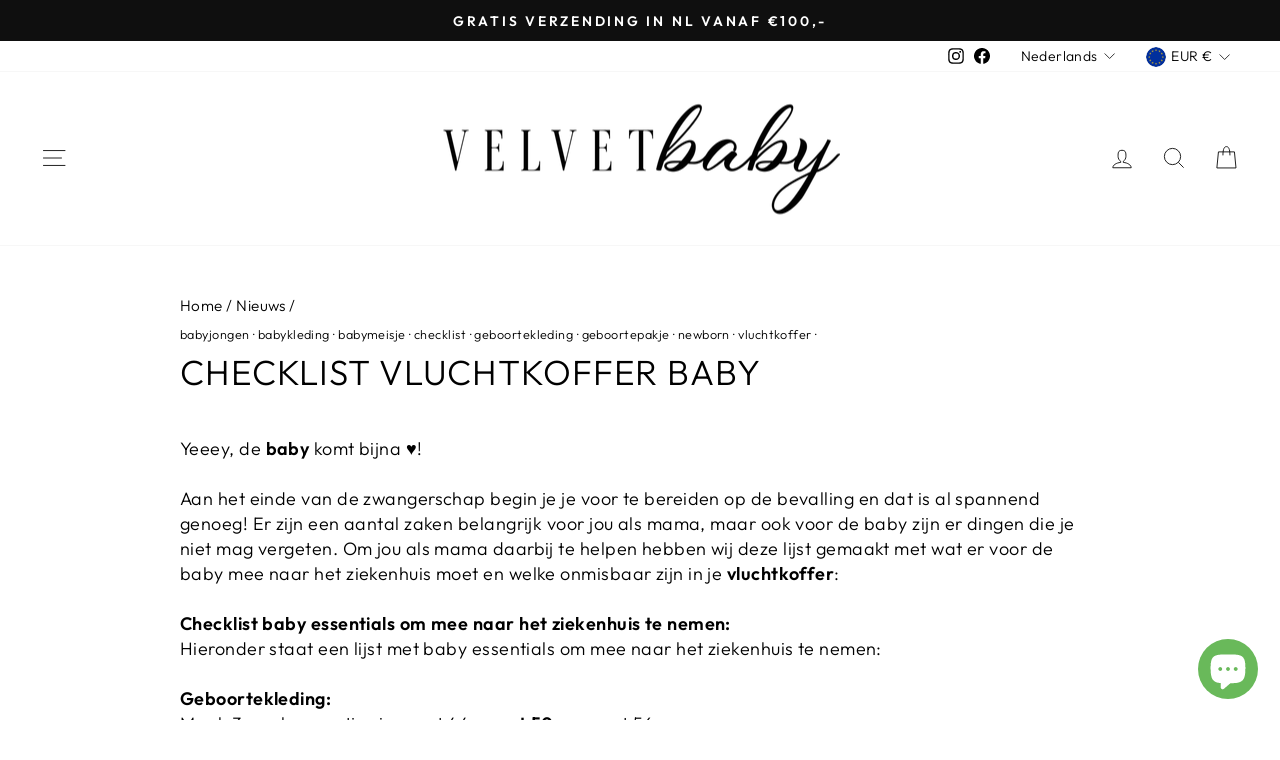

--- FILE ---
content_type: text/javascript
request_url: https://www.velvetbaby.nl/cdn/shop/t/10/assets/tms-selector.js?v=179511418642381593241678197026
body_size: -204
content:
var hextom_tms={selectorInsertType:"float",regionType:"region_name_currency_symbol",floatingPosition:"bottom_left",floatingPaddingHorizontal:10,floatingPaddingVertical:10,availableLocalesById:{},availableLocales:[],primaryLocaleById:{},merchantSelectedLocale:"shop_base",hasFlag:"yes",selectorFlagMap:{nl:"nl",en:"en",fr:"fr",de:"de"},displayType:"language_name",fontColor:"#000000",backgroundColor:"#FFFFFF",backgroundOpacity:"0.0",buttonFontColor:"#FFFFFF",buttonBackgroundColor:"#000000",selectorType:"market_language",selectorStyle:"dropdown",hasFlagRegion:"yes",defaultRegion:"NL",primaryRegionById:{},availableRegionsByCode:{},availableRegions:[],primaryDomain:"",popupEnable:!1,popupTextColor:"#000000",popupBgColor:"#FFFFFF",popupBtnTextColor:"#FFFFFF",popupBtnBgColor:"#000000",regions:[{name:"Netherlands",code:"NL",currency:{code:"EUR",symbol:"\u20AC"},languages:{Nederlands:{name:"Nederlands (Dutch)",native_name:"Nederlands",code:"nl",default:!0},Deutsch:{name:"Deutsch (German)",native_name:"Deutsch",code:"de",default:!1},English:{name:"English",native_name:"English",code:"en",default:!1},Fran\u00E7ais:{name:"Fran\xE7ais (French)",native_name:"Fran\xE7ais",code:"fr",default:!1}},primary:!0}]};
//# sourceMappingURL=/cdn/shop/t/10/assets/tms-selector.js.map?v=179511418642381593241678197026


--- FILE ---
content_type: text/javascript
request_url: https://www.velvetbaby.nl/cdn/shop/t/10/assets/sealapps_email_config.js?v=136218383419054340931675889459
body_size: -552
content:
const apiBaseUrl="https://emailnoticeapi.sealapps.com/",isDebug=!1;
//# sourceMappingURL=/cdn/shop/t/10/assets/sealapps_email_config.js.map?v=136218383419054340931675889459
